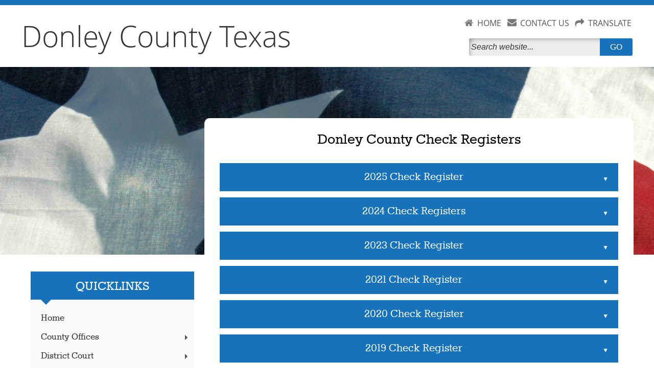

--- FILE ---
content_type: text/html; charset=utf-8
request_url: https://www.co.donley.tx.us/page/donley.Check.Register
body_size: 48543
content:


<!DOCTYPE html>
<html lang="en">

    <head>
        <link rel="shortcut icon" href="/runtime/images/favicon.ico" />
        <meta http-equiv="Content-Type" content="text/html; charset=utf-8" />
        <meta name="viewport" content="width=device-width, initial-scale=1" />
        <link rel="stylesheet" href="/runtime/styles/main.css" type="text/css" media="screen" />
        
    
    <link rel="stylesheet" href="/runtime/styles/normalize.min.css" />
    <link rel="stylesheet" href="/runtime/styles/layout.css" type="text/css" media="screen" />
    <link rel="stylesheet" href="/runtime/styles/ionicons.min.css" />
    <link type="text/css" rel="stylesheet" href="/runtime/styles/sm-core-css.css?v=8.0.0.0" media="screen" />
<link type="text/css" rel="stylesheet" href="/runtime/styles/sm-panel-bar.css?v=8.0.0.0" media="screen" />
<link type="text/css" rel="stylesheet" href="/runtime/styles/sm-clean.css?v=8.0.0.0" media="screen" />
<link type="text/css" rel="stylesheet" href="/runtime/styles/eztoggle.css?v=5.14.3.20b" media="screen" />

    <link rel="stylesheet" href="/runtime/styles/custom.css" />
    <link rel="stylesheet" href="/common/styles/ezlightbox.css?v5" />
    <link rel="stylesheet" href="/runtime/styles/themes/blue.css" type="text/css" media="screen">
<title>Donley County, Texas</title>
<meta name="county" content="Donley County">
<meta name="state" content="Texas">
<meta name="url" content="co.donley.tx.us/">
<meta name="prefix" content="donley.">
<meta name="classname" content="Donley_County">
<meta name="map" content="https://www.google.com/maps/embed?pb=!1m18!1m12!1m3!1d209257.43527691832!2d-100.95494812679722!3d34.96544457685216!2m3!1f0!2f0!3f0!3m2!1i1024!2i768!4f13.1!3m3!1m2!1s0x87008c3ef3de7601%3A0xc436bd54155ec823!2sDonley+County%2C+TX!5e0!3m2!1sen!2sus!4v1531243310555">


    </head>

    <body>
        <a id="skip-navigation" href="#leftcontent" tab-index="0" alt="Press enter to skip the Navigation" title="Press enter to skip to the Navigation">Skip Navigation</a>
        <form method="post" action="./donley.Check.Register" id="nseForm">
<div class="aspNetHidden">
<input type="hidden" name="ContentPlaceHolder1_RadScriptManager1_TSM" id="ContentPlaceHolder1_RadScriptManager1_TSM" value="" />
<input type="hidden" name="__EVENTTARGET" id="__EVENTTARGET" value="" />
<input type="hidden" name="__EVENTARGUMENT" id="__EVENTARGUMENT" value="" />
<input type="hidden" name="__VIEWSTATE" id="__VIEWSTATE" value="/[base64]" />
</div>

<script type="text/javascript">
//<![CDATA[
var theForm = document.forms['nseForm'];
if (!theForm) {
    theForm = document.nseForm;
}
function __doPostBack(eventTarget, eventArgument) {
    if (!theForm.onsubmit || (theForm.onsubmit() != false)) {
        theForm.__EVENTTARGET.value = eventTarget;
        theForm.__EVENTARGUMENT.value = eventArgument;
        theForm.submit();
    }
}
//]]>
</script>


<script src="/WebResource.axd?d=w463lFtHG_aiFdx9La0WHffoCztkixrBzpi77npqOy2woauwEkQpp572sauGY_OzPO5HQvx2WMZVX5fRxlpL1MEYMsbluRzG10zl6j5iXeU1&amp;t=638942030819057530" type="text/javascript"></script>


<script src="/Telerik.Web.UI.WebResource.axd?_TSM_HiddenField_=ContentPlaceHolder1_RadScriptManager1_TSM&amp;compress=1&amp;_TSM_CombinedScripts_=%3b%3bSystem.Web.Extensions%2c+Version%3d4.0.0.0%2c+Culture%3dneutral%2c+PublicKeyToken%3d31bf3856ad364e35%3aen-US%3a64455737-15dd-482f-b336-7074c5c53f91%3aea597d4b%3ab25378d2%3bTelerik.Web.UI%3aen-US%3aced1f735-5c2a-4218-bd68-1813924fe936%3a16e4e7cd%3af7645509%3a22a6274a" type="text/javascript"></script>
<script type="text/javascript">
//<![CDATA[
if (typeof(Sys) === 'undefined') throw new Error('ASP.NET Ajax client-side framework failed to load.');
//]]>
</script>

<script src="/runtime/scripts/modernizr-2.8.3.min.js" type="text/javascript"></script>
<script src="../Service.asmx/jsdebug" type="text/javascript"></script>
<div class="aspNetHidden">

	<input type="hidden" name="__VIEWSTATEGENERATOR" id="__VIEWSTATEGENERATOR" value="CA0B0334" />
</div>
            <div id="headerwrapper" class="outercontainer floatleft clearfix">
                <header id="header" class="innercontainer mobile-center clearfix">
                    
<input type="hidden" id="hdnModifiedDate" value="07/24/2025" />
<script type="text/javascript">
//<![CDATA[
Sys.WebForms.PageRequestManager._initialize('ctl00$ContentPlaceHolder1$RadScriptManager1', 'nseForm', [], [], [], 90, 'ctl00');
//]]>
</script>

<script>
    $telerik.getViewPortSize = function () {
        var width = 0;
        var height = 0;

        var canvas = document.body;

        if ((!$telerik.quirksMode && !$telerik.isSafari) ||
            (Telerik.Web.Browser.chrome && Telerik.Web.Browser.version >= 61)) {
            canvas = document.documentElement;
        }

        if (window.innerWidth) {
            // Seems there's no completely reliable way to get the viewport size in Gecko, this should be the best one
            // Check https://bugzilla.mozilla.org/show_bug.cgi?id=189112#c7
            width = Math.max(document.documentElement.clientWidth, document.body.clientWidth);
            height = Math.max(document.documentElement.clientHeight, document.body.clientHeight);

            if (width > window.innerWidth)
                width = document.documentElement.clientWidth;
            if (height > window.innerHeight)
                height = document.documentElement.clientHeight;
        }
        else {
            width = canvas.clientWidth;
            height = canvas.clientHeight;
        }

        width += canvas.scrollLeft;
        height += canvas.scrollTop;

        if ($telerik.isMobileSafari) {
            width += window.pageXOffset;
            height += window.pageYOffset;
        }

        return { width: width - 6, height: height - 6 };
    }
</script>
<script src="/common/scripts/ezutilities.js" type="text/javascript" ></script>
<script src="/runtime/scripts/misc.js" type="text/javascript" ></script>
<script src="/runtime/scripts/jquery.smartmenus.js?v=8.0.0.0" type="text/javascript"></script>
<script src="/runtime/scripts/jquery.smartmenus.keyboard.js?v=8.0.0.0" type="text/javascript"></script>
<script src="/runtime/scripts/ezToggle.js?v=5.14.3.20b" type="text/javascript"></script>















    <script type="text/javascript">
        var Page_Validators;        //add this variable to fix the bug

        function nse_onload() {
            

            var $lightActive = $(".rltbActiveImage");
            if ($lightActive.length > 0) {
                $lightActive.attr("alt", "LightBox Active");
            }

            var $buttonMax = $(".rltbActionButton.rltbMaximizeButton");
            if ($buttonMax.length > 0) {
                $buttonMax.attr("title", "Maximize");
                $buttonTxt = $buttonMax.find(".rltbButtonText");
                if ($buttonTxt.length > 0) {
                    $buttonTxt.text("Maximize");
                }
            }

            var $login = $("#login");
            if ($login && $login.length > 0) {
                $("#login").click(function () {
                    document.location.href = "/tools/Page.aspx?id=7991";
                });
            }
        }
        Sys.Application.add_load(nse_onload);
    </script>



<div class="widgettable">
    
            <div id="ContentPlaceHolder1_ContentRepeater1_WidgetBox_0" class="widgetitem vertical-align-layout" style="margin-top:5px;margin-bottom:5px;">

<div class="ezlayout2">
    <div id="ContentPlaceHolder1_ContentRepeater1_ctl00_0_ezCol1_0" class="ezlayout2Col1" style="width:63%;">
        <div class="widgettable">
                
                        <div id="ContentPlaceHolder1_ContentRepeater1_ctl00_0_ContentRepeater1_0_WidgetBox_0" class="widgetitem headerlogo" style="margin-top:5px;margin-bottom:5px;">
<div class="eztext_area">
<h1><a href="/page/donley.Home" style="font-size: 57px;font-family: open_sanslight, sans-serif;">Donley County Texas</a></h1>
</div></div>
                    
        </div>
    </div>

    <div id="ContentPlaceHolder1_ContentRepeater1_ctl00_0_ezCol2_0" class="ezlayout2Col2" style="width:37%;">
        <div class="widgettable">
                
                        <div id="ContentPlaceHolder1_ContentRepeater1_ctl00_0_ContentRepeater2_0_WidgetBox_0" class="widgetitem" style="margin-top:5px;margin-bottom:5px;">
<div class="eztext_area">
<div style="text-align:right;" id="header-icons">
<div><img src="/upload/common/images/ico_home.png" alt="home icon" /><a href="/page/donley.home">HOME</a></div>
<div><img src="/upload/common/images/ico_contact.png" alt="contact icon" /><a target="_blank" title="donley homepage" href="/page/donley.Contact">CONTACT US</a></div>
<div><img src="/upload/common/images/ico_translate.png" alt="translate icon" /><a href="#" id="translateLink">TRANSLATE</a></div>
</div>
</div></div>
                    
                        <div id="ContentPlaceHolder1_ContentRepeater1_ctl00_0_ContentRepeater2_0_WidgetBox_1" class="widgetitem" style="margin-top:5px;margin-bottom:5px;"><div id="searchbox" class="">
    <div type="submit" id="cse-search-box-form-id" class="input-wrapper">
        <input alt=" Search this site" type="text" id="cse-search-input-box-id" size="25" autocomplete="off" aria-label="Search" placeholder="Search website...">
        <button type="submit" value="Search" id="ezSearchbutton"><span>GO</span></button>
    </div>
</div></div>
                    
        </div>
    </div>
</div>

</div>
        
</div>

                </header>
            </div>
            <!--end of headerwrapper-->

            <div id="contentwrapper" role="main" aria-label="main-content" class="outercontainer floatleft secondary">
                <div id="contentwrapperin" class="innercontainer clearfix">
                    <div id="contentleft" class="floatleft clearfix">
                        <div id="contentleftin" class="innercontainer clearfix">
                            <div id="abovequicklinks" class=" outercontainer floatleft clearfix">
                                
<div class="widgettable">
    
            <div id="ContentPlaceHolder3_ContentRepeater3_WidgetBox_0" class="widgetitem" style="margin-top:5px;margin-bottom:5px;">
<div class="eztext_area">

</div></div>
        
</div>

                            </div>
                            <div class="outercontainer floatleft clearfix">
                                <span class="quicklinks_header">Quicklinks</span>
                            </div>
                            <div id="quicklinks" class=" outercontainer floatleft clearfix no-margin no-border">
                                
<div class="widgettable">
    
            <div id="ContentPlaceHolder2_ContentRepeater2_WidgetBox_0" class="widgetitem" style="margin-top:5px;margin-bottom:5px;">
<!-- ezcrawl-ignore-start -->
<div id="main-container-26892" class="vertical-menu-container" role="application"><nav class="main-nav" role="navigation">
<input id="main-menu-state-26892" type="checkbox" class="main-menu-check" />
<label id="main-menu-button-26892" class="main-menu-btn" for="main-menu-state-26892" tabindex="0"><span class="main-menu-btn-icon"></span>Toggle main menu visibility</label>
<div class="nav-brand"><a class="nav-brand-text" href="#">Menu</a></div>
<ul id="main-menu-26892" class="sm sm-vertical sm-clean sm-clean-vertical">
<li><a href="/page/donley.Home">
Home</a>
</li>
<li><a href="#">
County Offices</a>
<ul>
<li><a href="/page/donley.County.Judge">
County Judge</a>
</li>
<li><a href="/page/donley.Commissioners.Court">
Commissioners Court</a>
</li>
<li><a href="/page/donley.County.Attorney">
County Attorney</a>
</li>
<li><a href="/page/donley.County.Clerk">
County Clerk</a>
</li>
<li><a href="/page/donley.County.Treasurer">
County Treasurer</a>
</li>
<li><a href="/page/donley.County.Assessor.Collector">
County Assessor/Collector</a>
</li>
<li><a href="/page/donley.Constable">
Constable</a>
</li>
<li><a href="/page/donley.Sheriff">
Sheriff</a>
</li>
<li><a href="/page/donley.Justice">
Justice of The Peace</a>
</li>
</ul>
</li>
<li><a href="#">
District Court</a>
<ul>
<li><a href="/page/donley.District.Court">
District Court Judge</a>
</li>
<li><a href="/page/donley.District.Clerk">
District Clerk</a>
</li>
<li><a href="/page/donley.District.Attorney">
District Attorney</a>
</li>
</ul>
</li>
<li><a href="#">
Other County Offices</a>
<ul>
<li><a href="/page/donley.Elections">
Elections</a>
</li>
<li><a href="https://donley.agrilife.org/" target="_blank">Extension Office</a>
</li>
<li><a href="/page/donley.Probation">
Adult Probation</a>
</li>
<li><a href="/page/donley.Juvenile">
Juvenile Probation</a>
</li>
<li><a href="/page/donley.Veterans">
Veterans Officer</a>
</li>
</ul>
</li>
<li><a href="#">
Financial Transparency</a>
<ul>
<li><a href="/page/donley.Utility.Reports">
Utility Reports</a>
</li>
<li><a href="/page/donley.Treasurer.Reports">
Treasurer Reports</a>
</li>
<li><a href="/page/donley.Check.Register">
Check Registers</a>
</li>
<li><a href="/page/donley.Proposed.Budgets">
Proposed Budgets</a>
</li>
<li><a href="/page/donley.Budgets">
Budgets</a>
</li>
<li><a href="/page/donley.Tax.Rate">
Tax Rate</a>
</li>
</ul>
</li>
<li><a href="/page/donley.CommissionersCourtMinutes">
Commissioners Court Minutes</a>
</li>
<li><a href="#">
Public Notices & News</a>
<ul>
<li><a href="/page/donley.Public.Notices">
Public Notices and Agendas</a>
</li>
<li><a href="/page/donley.County.News">
County News</a>
</li>
<li><a href="/page/donley.TitleVI">
Title VI</a>
</li>
</ul>
</li>
<li><a href="/page/donley.Jobs.Openings">
County Services/Job Openings</a>
</li>
<li><a href="/page/donley.Open.Records">
Open Records Request</a>
</li>
<li><a href="/page/donley.Contact" target="_blank">Contact Us</a>
</li>
<li><a href="/page/donley.CountyHolidays">
County Holidays</a>
</li>
<li><a href="/page/donley.ForeclosureandSheriffSales">
Foreclosure and Sheriff Sales</a>
</li>
</ul></nav></div>



    <script type="text/javascript">
        $(function () {
            $('#main-menu-26892').smartmenus({
                mainMenuSubOffsetX: -1,
                mainMenuSubOffsetY: 0,
                subMenusSubOffsetX: 6,
                subMenusSubOffsetY: -6 
            });
            var $mainMenuState = $('#main-menu-state-26892');
            if ($mainMenuState.length) {
                var $hanmbg = $('#main-container-26892').find(".main-nav");
                // animate mobile menu
                $mainMenuState.change(function (e) {
                    var $menu = $('#main-menu-26892');
                    if (this.checked) {
                        $menu.hide().slideDown(250, function () { $menu.css('display', ''); });
                        if ($hanmbg.length) {
                            $hanmbg.addClass("main-nav-expanded");
                            $("body").addClass("overflow-hidden");
                        }
                    } else {
                        $menu.show().slideUp(250, function () { $menu.css('display', ''); });
                        if ($hanmbg.length) {
                            $hanmbg.removeClass("main-nav-expanded");
                            $("body").removeClass("overflow-hidden");
                        }
                    }
                });
                // hide mobile menu beforeunload
                $(window).bind('beforeunload unload', function () {
                    if ($mainMenuState[0].checked) {
                        $mainMenuState[0].click();
                    }
                });
                $('#main-menu-button-26892').keyup(function (e) {
                    if (e.keyCode == 13 || e.keyCode == 49) {
                        $mainMenuState[0].click();
                    }
                });
                $('#main-container-26892').keyup(function (e) {
                    if (e.keyCode == 27) {
                        if ($mainMenuState[0].checked) {
                            $mainMenuState[0].click();
                        }
                    }
                });
                var maa = $("#main-menu-26892 a");
                if (maa.length > 1) {
                    $(maa[maa.length - 1]).focusout(function () {
                        if ($mainMenuState[0].checked) {
                            $mainMenuState[0].click();
                        }
                    });
                }
                var mtt = $("#main-menu-26892 > li > a");
                if (mtt.length > 1) {
                    $(mtt[mtt.length - 1]).focusout(function () {
                        if ($(mtt[mtt.length - 1]).attr("aria-expanded") == "false") {
                            if ($mainMenuState[0].checked) {
                                $mainMenuState[0].click();
                            }
                        }
                    });
                }
            }
        });
    </script>
    <script>
        // This script adds tabindex="-1" to elements with the classes "main-menu-check", "main-menu-btn", and "panel-bar-check"
        document.addEventListener("DOMContentLoaded", function() {
            var selectors = ['.main-menu-check', '.main-menu-btn', '.panel-bar-check'];
            selectors.forEach(function(selector) {
                var elements = document.querySelectorAll(selector);
                elements.forEach(function(element) {
                    element.setAttribute('tabindex', '-1');
                });
            });
        });
    </script>

<!-- ezcrawl-ignore-end -->
</div>
        
</div>

                            </div>
                            <div id="leftcontent" class=" outercontainer floatleft clearfix ">
                                
<div class="widgettable">
    
            <div id="ContentPlaceHolder5_ContentRepeater5_WidgetBox_0" class="widgetitem" style="margin-top:0px;margin-bottom:0px;">
<div class="eztext_area">

</div></div>
        
</div>

                            </div>
                            <div id="lowerleftcontent" class=" outercontainer floatleft clearfix ">
                                
<div class="widgettable">
    
            <div id="ContentPlaceHolder9_ContentRepeater9_WidgetBox_0" class="widgetitem" style="margin-top:5px;margin-bottom:5px;"><div id="ContentPlaceHolder9_ContentRepeater9_ctl00_0_divImage_0" class="imagesizeit">
<a href="http://texascountiesdeliver.org/" id="ContentPlaceHolder9_ContentRepeater9_ctl00_0_aImage_0" target="_blank"><img src="/upload/shared/widgets/image/000035/Texas Counties Deliver Refresh 2023.png" id="ContentPlaceHolder9_ContentRepeater9_ctl00_0_imgImage_0" alt="Texas Counties Deliver – learn how county government serves you" class="Noimagesizeit" /></a>
</div>
</div>
        
</div>

                            </div>
                        </div>
                    </div>
                    <div id="contentright" class="floatright clearfix">
                        <div id="contentrightin" class="innercontainer clearfix">
                            
<div class="widgettable">
    
            <div id="ContentPlaceHolder4_ContentRepeater4_WidgetBox_0" class="widgetitem" style="margin-top:5px;margin-bottom:5px;">
<div class="eztext_area">
<p style="text-align: center;"><span class="FontStyle2">Donley County Check Registers</span></p>
</div></div>
        
            <div id="ContentPlaceHolder4_ContentRepeater4_WidgetBox_1" class="widgetitem" style="margin-top:5px;margin-bottom:5px;">

<div class="eztoggleWrapper">
<ul class="accordion css-accordion">
<li class="accordion-item">
<button id="ContentPlaceHolder4_ContentRepeater4_ctl00_1_chkToggle_1" class="accordion-item-input accordion-item-hd" type="button" name="accordion" aria-expanded="false">
  <span id="ContentPlaceHolder4_ContentRepeater4_ctl00_1_lblTitle_1"><h3><span class="accordion-title">2025 Check Register</span></h3></span>
  <span class="accordion-item-hd-cta" aria-hidden="true">&#9650;</span>
</button>
<div class="accordion-item-bd">
    <div class="widgettable">
        
                  <div id="ContentPlaceHolder4_ContentRepeater4_ctl00_1_ContentRepeater1_1_WidgetBox_0" class="widgetitem" style="margin-top:5px;margin-bottom:5px;">
<div class="eztext_area">
<p>January&nbsp;<a href="/upload/page/7991/checks2025/jan 2025.pdf">/upload/page/7991/checks2025/jan 2025.pdf</a></p>
<p>February&nbsp;<a href="/upload/page/7991/checks2025/feb 2025.pdf">/upload/page/7991/checks2025/feb 2025.pdf</a></p>
<p>March&nbsp;<a href="/upload/page/7991/checks2025/mar 2025.pdf">/upload/page/7991/checks2025/mar 2025.pdf</a></p>
<p>April&nbsp;<a href="/upload/page/7991/checks2025/april 25.pdf">/upload/page/7991/checks2025/april 25.pdf</a></p>
<p>May&nbsp;<a href="/upload/page/7991/checks2025/may 25.pdf">/upload/page/7991/checks2025/may 25.pdf</a></p>
<p>June&nbsp;<a href="/upload/page/7991/checks2025/june 2025.pdf">/upload/page/7991/checks2025/june 2025.pdf</a></p>
</div></div>
            
    </div>
</div>
</li>
</ul>
<script type="text/javascript">
    
</script>
</div>
</div>
        
            <div id="ContentPlaceHolder4_ContentRepeater4_WidgetBox_2" class="widgetitem" style="margin-top:5px;margin-bottom:5px;">

<div class="eztoggleWrapper">
<ul class="accordion css-accordion">
<li class="accordion-item">
<button id="ContentPlaceHolder4_ContentRepeater4_ctl00_2_chkToggle_2" class="accordion-item-input accordion-item-hd" type="button" name="accordion" aria-expanded="false">
  <span id="ContentPlaceHolder4_ContentRepeater4_ctl00_2_lblTitle_2">2024 Check Registers </span>
  <span class="accordion-item-hd-cta" aria-hidden="true">&#9650;</span>
</button>
<div class="accordion-item-bd">
    <div class="widgettable">
        
                  <div id="ContentPlaceHolder4_ContentRepeater4_ctl00_2_ContentRepeater1_2_WidgetBox_0" class="widgetitem" style="margin-top:5px;margin-bottom:5px;">
<div class="eztext_area">
<p>January 2024<a href="https://newtools.cira.state.tx.us/upload/page/7991/image1414.pdf">/upload/page/7991/image1414.pdf</a></p>
<p>February 2024<a href="https://newtools.cira.state.tx.us/upload/page/7991/image1441.pdf" title="Ck Register Feb 2024">/upload/page/7991/image1441.pdf</a></p>
<p>March 2024<a href="https://newtools.cira.state.tx.us/upload/page/7991/image1452.pdf" title="March Ck Register">/upload/page/7991/image1452.pdf</a></p>
<p>April 2024<a href="https://newtools.cira.state.tx.us/upload/page/7991/20240607105343701.pdf">20240607105343701.pdf</a></p>
<p>May 2024&nbsp;<a href="https://newtools.cira.state.tx.us/upload/page/7991/20240613134331126.pdf">20240613134331126.pdf</a>&nbsp;</p>
<p>June 2024&nbsp;<a href="https://newtools.cira.state.tx.us/upload/page/7991/Donley%20County%20Check%20Register%200001.pdf">Donley County Check Register 0001.pdf</a></p>
<p>July 2024&nbsp;<a href="https://newtools.cira.state.tx.us/upload/page/7991/Check%20Register%20July%20240001.pdf">Check Register July 240001.pdf</a></p>
<p>August 2024&nbsp;<a href="https://newtools.cira.state.tx.us/upload/page/7991/Check%20Register%20August%20240001.pdf">Check Register August 240001.pdf</a></p>
<p>September&nbsp;<a href="/upload/page/7991/checks2025/sep 24.pdf">/upload/page/7991/checks2025/sep 24.pdf</a></p>
<p>October&nbsp;<a href="/upload/page/7991/checks2025/oct 2024.pdf">/upload/page/7991/checks2025/oct 2024.pdf</a></p>
<p>November&nbsp;<a href="/upload/page/7991/checks2025/nov 24.pdf">/upload/page/7991/checks2025/nov 24.pdf</a></p>
<p>December&nbsp;<a href="/upload/page/7991/checks2025/dec 24.pdf">/upload/page/7991/checks2025/dec 24.pdf</a>&nbsp;</p>
</div></div>
            
    </div>
</div>
</li>
</ul>
<script type="text/javascript">
    
</script>
</div>
</div>
        
            <div id="ContentPlaceHolder4_ContentRepeater4_WidgetBox_3" class="widgetitem" style="margin-top:5px;margin-bottom:5px;">

<div class="eztoggleWrapper">
<ul class="accordion css-accordion">
<li class="accordion-item">
<button id="ContentPlaceHolder4_ContentRepeater4_ctl00_3_chkToggle_3" class="accordion-item-input accordion-item-hd" type="button" name="accordion" aria-expanded="false">
  <span id="ContentPlaceHolder4_ContentRepeater4_ctl00_3_lblTitle_3"><h3><span class="accordion-title">2023 Check Register </span></h3></span>
  <span class="accordion-item-hd-cta" aria-hidden="true">&#9650;</span>
</button>
<div class="accordion-item-bd">
    <div class="widgettable">
        
                  <div id="ContentPlaceHolder4_ContentRepeater4_ctl00_3_ContentRepeater1_3_WidgetBox_0" class="widgetitem" style="margin-top:5px;margin-bottom:5px;">
<div class="eztext_area">
<p>January 2023<a href="https://newtools.cira.state.tx.us/upload/page/7991/image1263.pdf" title="January Ck Reg.">/upload/page/7991/image1263.pdf</a></p>
<p>February 2023<a href="https://newtools.cira.state.tx.us/upload/page/7991/image1275.pdf" title="Ck Reg Feb. 2023">/upload/page/7991/image1275.pdf</a></p>
<p>March 2023<a href="https://newtools.cira.state.tx.us/upload/page/7991/image1298.pdf" title="March Check Register">/upload/page/7991/image1298.pdf</a>&nbsp;</p>
<p>April 2023<a href="https://newtools.cira.state.tx.us/upload/page/7991/image1308.pdf" title="Ck Reg April 2023">/upload/page/7991/image1308.pdf</a></p>
<p>May 2023<a href="https://newtools.cira.state.tx.us/upload/page/7991/image1317.pdf" title="Ck Reg May 2023">/upload/page/7991/image1317.pdf</a></p>
<p>June 2023<a href="https://newtools.cira.state.tx.us/upload/page/7991/image1324.pdf" title="Check Register June 2023">/upload/page/7991/image1324.pdf</a></p>
<p>July 2023<a href="https://newtools.cira.state.tx.us/upload/page/7991/image1337.pdf" title="July  Check Register">/upload/page/7991/image1337.pdf</a></p>
<p>August 2023<a href="https://newtools.cira.state.tx.us/upload/page/7991/image1358.pdf" title="August heck Reg">/upload/page/7991/image1358.pdf</a></p>
<p>September 2023<a href="https://newtools.cira.state.tx.us/upload/page/7991/image1365.pdf" title="Sept. Ck Reg">/upload/page/7991/image1365.pdf</a></p>
<p>October 2023<a href="https://newtools.cira.state.tx.us/upload/page/7991/image1379.pdf" title="October Ck Register">/upload/page/7991/image1379.pdf</a></p>
<p>November 2023<a href="https://newtools.cira.state.tx.us/upload/page/7991/image1392.pdf" title="November Ck register">/upload/page/7991/image1392.pdf</a></p>
<p>December 2023<a href="https://newtools.cira.state.tx.us/upload/page/7991/image1405.pdf" title="Ck Register 12/2023">/upload/page/7991/image1405.pdf</a></p>
</div></div>
            
                  <div id="ContentPlaceHolder4_ContentRepeater4_ctl00_3_ContentRepeater1_3_WidgetBox_1" class="widgetitem" style="margin-top:5px;margin-bottom:5px;">

<div class="eztoggleWrapper">
<ul class="accordion css-accordion">
<li class="accordion-item">
<button id="ContentPlaceHolder4_ContentRepeater4_ctl00_3_ContentRepeater1_3_ctl00_1_chkToggle_1" class="accordion-item-input accordion-item-hd" type="button" name="accordion" aria-expanded="false">
  <span id="ContentPlaceHolder4_ContentRepeater4_ctl00_3_ContentRepeater1_3_ctl00_1_lblTitle_1"><h3><span class="accordion-title">2022 Check Register</span></h3></span>
  <span class="accordion-item-hd-cta" aria-hidden="true">&#9650;</span>
</button>
<div class="accordion-item-bd">
    <div class="widgettable">
        
                  <div id="ContentPlaceHolder4_ContentRepeater4_ctl00_3_ContentRepeater1_3_ctl00_1_ContentRepeater1_1_WidgetBox_0" class="widgetitem" style="margin-top:5px;margin-bottom:5px;">
<div class="eztext_area">
<p>January 2022<a href="https://newtools.cira.state.tx.us/upload/page/7991/image1136.pdf" title="Check reg 1/2022">/upload/page/7991/image1136.pdf</a></p>
<p>February 2022&nbsp;<a href="https://newtools.cira.state.tx.us/upload/page/7991/image1140.pdf" title="Ck Reg  2/2022">/upload/page/7991/image1140.pdf</a></p>
<p>March 2022<a href="https://newtools.cira.state.tx.us/upload/page/7991/image1146.pdf" title="March Ck Register">/upload/page/7991/image1146.pdf</a></p>
<p>April 2022<a href="https://newtools.cira.state.tx.us/upload/page/7991/image1158.pdf" title="Ck register April 2022">/upload/page/7991/image1158.pdf</a></p>
<p>May 2022<a href="https://newtools.cira.state.tx.us/upload/page/7991/image1176.pdf" title="May ck reg.">/upload/page/7991/image1176.pdf</a></p>
<p>June 2022<a href="https://newtools.cira.state.tx.us/upload/page/7991/image1184.pdf" title="Check register June">/upload/page/7991/image1184.pdf</a>&nbsp;</p>
<p>July 2022<a href="https://newtools.cira.state.tx.us/upload/page/7991/image1195.pdf" title="July Check register">/upload/page/7991/image1195.pdf</a></p>
<p>August 2022<a href="https://newtools.cira.state.tx.us/upload/page/7991/image1207.pdf" title="Check Reg. August 22">/upload/page/7991/image1207.pdf</a></p>
<p>September 2022<a href="https://newtools.cira.state.tx.us/upload/page/7991/image1219.pdf" title="Sept.22 Ck Register">/upload/page/7991/image1219.pdf</a></p>
<p>October 2022<a href="https://newtools.cira.state.tx.us/upload/page/7991/image1245.pdf" title="Oct. 2022 Check Register">/upload/page/7991/image1245.pdf</a></p>
<p>November 2022<a href="https://newtools.cira.state.tx.us/upload/page/7991/image1246.pdf" title="Ck Reg  Nov. 2022">/upload/page/7991/image1246.pdf</a></p>
<p>December 2022<a href="https://newtools.cira.state.tx.us/upload/page/7991/image1254.pdf" title="Check Reg. December 2022">/upload/page/7991/image1254.pdf</a></p>
</div></div>
            
    </div>
</div>
</li>
</ul>
<script type="text/javascript">
    
</script>
</div>
</div>
            
    </div>
</div>
</li>
</ul>
<script type="text/javascript">
    
</script>
</div>
</div>
        
            <div id="ContentPlaceHolder4_ContentRepeater4_WidgetBox_4" class="widgetitem" style="margin-top:5px;margin-bottom:5px;">

<div class="eztoggleWrapper">
<ul class="accordion css-accordion">
<li class="accordion-item">
<button id="ContentPlaceHolder4_ContentRepeater4_ctl00_4_chkToggle_4" class="accordion-item-input accordion-item-hd" type="button" name="accordion" aria-expanded="false">
  <span id="ContentPlaceHolder4_ContentRepeater4_ctl00_4_lblTitle_4"><h3><span class="accordion-title">2021 Check Register</span></h3></span>
  <span class="accordion-item-hd-cta" aria-hidden="true">&#9650;</span>
</button>
<div class="accordion-item-bd">
    <div class="widgettable">
        
                  <div id="ContentPlaceHolder4_ContentRepeater4_ctl00_4_ContentRepeater1_4_WidgetBox_0" class="widgetitem" style="margin-top:5px;margin-bottom:5px;">
<div class="eztext_area">
<p>January 2021<a href="https://newtools.cira.state.tx.us/upload/page/7991/image1030.pdf" title="check reg january">/upload/page/7991/image1030.pdf</a></p>
<p>February 2021<a href="https://newtools.cira.state.tx.us/upload/page/7991/image1038.pdf" title="Check Register  February 2021">/upload/page/7991/image1038.pdf</a></p>
<p>March 2021<a href="https://newtools.cira.state.tx.us/upload/page/7991/image1050.pdf" title="check reg March 21">/upload/page/7991/image1050.pdf</a></p>
<p>April 2021<a href="https://newtools.cira.state.tx.us/upload/page/7991/image1056.pdf" title="Check reg April 2021">/upload/page/7991/image1056.pdf</a>&nbsp;</p>
<p>May 2021<a href="https://newtools.cira.state.tx.us/upload/page/7991/image1063.pdf" title="check register May 2021">/upload/page/7991/image1063.pdf</a></p>
<p>June 2021<a href="https://newtools.cira.state.tx.us/upload/page/7991/image1070.pdf" title="Check Register June 2021">/upload/page/7991/image1070.pdf</a></p>
<p>July 2021<a href="https://newtools.cira.state.tx.us/upload/page/7991/image1076.pdf" title="Check reg. July 2021">/upload/page/7991/image1076.pdf</a></p>
<p>August 2021<a href="https://newtools.cira.state.tx.us/upload/page/7991/image1082.pdf" title="August  2021 ck register">/upload/page/7991/image1082.pdf</a></p>
<p>September 2021<a href="https://newtools.cira.state.tx.us/upload/page/7991/image1087.pdf" title="Check Register Sept 2021">/upload/page/7991/image1087.pdf</a></p>
<p>October 2021<a href="https://newtools.cira.state.tx.us/upload/page/7991/image1113.pdf" title="check reg October 2021">/upload/page/7991/image1113.pdf</a></p>
<p>November 2021<a href="https://newtools.cira.state.tx.us/upload/page/7991/image1126.pdf" title="Check Register November 2021">/upload/page/7991/image1126.pdf</a></p>
<p>December 2021<a href="https://newtools.cira.state.tx.us/upload/page/7991/image1132.pdf" title="Dec ck register">/upload/page/7991/image1132.pdf</a></p>
</div></div>
            
    </div>
</div>
</li>
</ul>
<script type="text/javascript">
    
</script>
</div>
</div>
        
            <div id="ContentPlaceHolder4_ContentRepeater4_WidgetBox_5" class="widgetitem" style="margin-top:5px;margin-bottom:5px;">

<div class="eztoggleWrapper">
<ul class="accordion css-accordion">
<li class="accordion-item">
<button id="ContentPlaceHolder4_ContentRepeater4_ctl00_5_chkToggle_5" class="accordion-item-input accordion-item-hd" type="button" name="accordion" aria-expanded="false">
  <span id="ContentPlaceHolder4_ContentRepeater4_ctl00_5_lblTitle_5"><h3><span class="accordion-title">2020 Check Register </span></h3></span>
  <span class="accordion-item-hd-cta" aria-hidden="true">&#9650;</span>
</button>
<div class="accordion-item-bd">
    <div class="widgettable">
        
                  <div id="ContentPlaceHolder4_ContentRepeater4_ctl00_5_ContentRepeater1_5_WidgetBox_0" class="widgetitem" style="margin-top:5px;margin-bottom:5px;">
<div class="eztext_area">
<p><a href="https://newtools.cira.state.tx.us/upload/page/7991/image0535.pdf" title="Check Register">Januar</a>y</p>
<p><a href="https://newtools.cira.state.tx.us/upload/page/7991/image0595.pdf" title="Check Register February">February</a></p>
<p><a href="https://newtools.cira.state.tx.us/upload/page/7991/image0640.pdf" title="Check Register">MARCH</a></p>
<p><a href="https://newtools.cira.state.tx.us/upload/page/7991/image0678.pdf" title="Check Register">April</a></p>
<p><a href="https://newtools.cira.state.tx.us/upload/page/7991/image0709.pdf" title="Check Register May">May</a></p>
<p><a href="https://newtools.cira.state.tx.us/upload/page/7991/image0739.pdf" title="Check Register June">June</a></p>
<p><a href="https://newtools.cira.state.tx.us/upload/page/7991/image0880.pdf" title="Check Register July">July</a></p>
<p>August<a href="https://newtools.cira.state.tx.us/upload/page/7991/image0906.pdf" title="Aug ck reg">/upload/page/7991/image0906.pdf</a>&nbsp;</p>
<p>September&nbsp;<a href="https://newtools.cira.state.tx.us/upload/page/7991/image0962.pdf" title="September check register">/upload/page/7991/image0962.pdf</a></p>
<p><a href="https://newtools.cira.state.tx.us/upload/page/7991/image1003.pdf" title="Check register October">October</a></p>
<p>November<a href="https://newtools.cira.state.tx.us/upload/page/7991/image1026.pdf" title="Nov ck register">/upload/page/7991/image1026.pdf</a></p>
<p>December 2020<a href="https://newtools.cira.state.tx.us/upload/page/7991/image1027.pdf" title="December 2020">/upload/page/7991/image1027.pdf</a></p>
</div></div>
            
    </div>
</div>
</li>
</ul>
<script type="text/javascript">
    
</script>
</div>
</div>
        
            <div id="ContentPlaceHolder4_ContentRepeater4_WidgetBox_6" class="widgetitem" style="margin-top:5px;margin-bottom:5px;">

<div class="eztoggleWrapper">
<ul class="accordion css-accordion">
<li class="accordion-item">
<button id="ContentPlaceHolder4_ContentRepeater4_ctl00_6_chkToggle_6" class="accordion-item-input accordion-item-hd" type="button" name="accordion" aria-expanded="false">
  <span id="ContentPlaceHolder4_ContentRepeater4_ctl00_6_lblTitle_6"><h3><span class="accordion-title">2019 Check Register </span></h3></span>
  <span class="accordion-item-hd-cta" aria-hidden="true">&#9650;</span>
</button>
<div class="accordion-item-bd">
    <div class="widgettable">
        
                  <div id="ContentPlaceHolder4_ContentRepeater4_ctl00_6_ContentRepeater1_6_WidgetBox_0" class="widgetitem" style="margin-top:5px;margin-bottom:5px;">
<div class="eztext_area">
<p><strong><a href="https://newtools.cira.state.tx.us/upload/page/7991/docs/Registers/image0204.pdf" title="Check Register">January</a><br />
<a href="https://newtools.cira.state.tx.us/upload/page/7991/image0234.pdf" title="Check Register">FEBRUARY</a><br />
<a href="https://newtools.cira.state.tx.us/upload/page/7991/image0239.pdf" title="Check Register">MARCH</a>&nbsp;<br />
<a href="https://newtools.cira.state.tx.us/upload/page/7991/image0258.pdf" title="Check Register">April</a><br />
<a href="https://newtools.cira.state.tx.us/upload/page/7991/image0285.pdf" title="Check Register">May</a><br />
<a href="https://newtools.cira.state.tx.us/upload/page/7991/image0310.pdf" title="Check Register">JUNE</a><br />
<a href="https://newtools.cira.state.tx.us/upload/page/7991/image0367.pdf" title="Check Register">JULY</a><br />
<a href="https://newtools.cira.state.tx.us/upload/page/7991/image0388.pdf" title="Check Register">August</a><br />
<a href="https://newtools.cira.state.tx.us/upload/page/7991/image0399.pdf" title="Check Register">September</a></strong></p>
<p><strong><a href="https://newtools.cira.state.tx.us/upload/page/7991/image0436.pdf" title="Check Register">OCTOBER</a></strong></p>
<p><strong><a href="https://newtools.cira.state.tx.us/upload/page/7991/image0459.pdf" title="Check Register">November</a></strong></p>
<p><strong><a href="https://newtools.cira.state.tx.us/upload/page/7991/image0488.pdf" id="check register" title="Check Register">December</a></strong></p>
</div></div>
            
    </div>
</div>
</li>
</ul>
<script type="text/javascript">
    
</script>
</div>
</div>
        
</div>

                        </div>
                    </div>
                </div>
            </div>

            <div id="footerwrapper" class="outercontainer floatleft">
                <footer id="footer" class="innercontainer">
                    
<div class="widgettable">
    
            <div id="ContentPlaceHolder7_ContentRepeater7_WidgetBox_0" class="widgetitem" style="margin-top:5px;margin-bottom:5px;">

<div class="ezlayout3">
    <div id="ContentPlaceHolder7_ContentRepeater7_ctl00_0_ezCol1_0" class="ezlayout3Col1" style="width:20%;">
            <div class="widgettable">
                
                        <div id="ContentPlaceHolder7_ContentRepeater7_ctl00_0_ContentRepeater1_0_WidgetBox_0" class="widgetitem" style="margin-top:25px;margin-bottom:5px;">
<div class="eztext_area">
<span class="FontStyle5">How to find us.<br />
</span>
<p>Donley County Courthouse<br />
300 Sully St<br />
Clarendon, TX 79226</p>
</div></div>
                    
            </div>
    </div>
    <div id="ContentPlaceHolder7_ContentRepeater7_ctl00_0_ezCol2_0" class="ezlayout3Col2" style="width:21%;">
            <div class="widgettable">
                
                        <div id="ContentPlaceHolder7_ContentRepeater7_ctl00_0_ContentRepeater2_0_WidgetBox_0" class="widgetitem border-left" style="margin-top:25px;margin-bottom:5px;">
<div class="eztext_area">
<p>&nbsp;</p>
</div></div>
                    
                        <div id="ContentPlaceHolder7_ContentRepeater7_ctl00_0_ContentRepeater2_0_WidgetBox_1" class="widgetitem" style="margin-top:5px;margin-bottom:5px;">
<div class="eztext_area">
<h2><a href="/page/donley.Accessibility" class="cirawebacc">Accessibility</a></h2>
</div></div>
                    
            </div>
    </div>
    <div id="ContentPlaceHolder7_ContentRepeater7_ctl00_0_ezCol3_0" class="ezlayout3Col3" style="width:59%;">
            <div class="widgettable">
                
                        <div id="ContentPlaceHolder7_ContentRepeater7_ctl00_0_ContentRepeater3_0_WidgetBox_0" class="widgetitem" style="margin-top:5px;margin-bottom:5px;"><div id="footer-maps">Google Map Loading...</div></div>
                    
            </div>
    </div>
</div>
</div>
        
</div>

                </footer>
            </div>
            <div id="cirawrapper" class="outercontainer floatleft clearfix">
                <div id="cirawrapperin" class="innercontainer clearfix">
                    <div id="cirawrapperpadding" class="innercontainer clearfix">
                        <div id="ciralogo" class="">
                            <img src="/upload/common/images/cira_logo.png" alt="Provided by the Texas Association of Counties">
                        </div>
                        <div id="ciracontent" class="">
                            
<div class="widgettable">
    
            <div id="ContentPlaceHolder6_ContentRepeater6_WidgetBox_0" class="widgetitem" style="margin-top:5px;margin-bottom:5px;">
<div class="eztext_area">
<div class="eztext_area">
<a target="_blank" href="https://www.county.org/TAC-CIRA">Provided by the Texas Association of Counties</a>&nbsp; &nbsp; &nbsp;<a href="https://www.county.org/resources/resource-library/news-and-information/the-role-of-texas-counties" target="_blank">Duties &amp; Responsibilities of County Officials</a></div>
</div></div>
        
</div>

                        </div>
                    </div>
                </div>
            </div>
            <div id="eztagwrapper" class="outercontainer floatleft">
                <div id="eztag" class="innercontainer clearfix">
                    <div id="eztagin" class="innercontainer clearfix floatleft">
                        
<div class="widgettable">
    
            <div id="ContentPlaceHolder8_ContentRepeater8_WidgetBox_0" class="widgetitem" style="margin-top:5px;margin-bottom:5px;">
<div class="eztext_area">
<p>Copyright &copy; <span id="copyright__year">{{YEAR}}</span> <span id="copyright__county">{{COUNTY}}</span> <span id="copyright__state">{{STATE}}</span></p>
</div></div>
        
</div>

                    </div>
                    <div id="poweredby" class="innercontainer clearfix floatleft">
                        <p>
                            <span class="eztask">powered by</span>
                            <a class="eztask" title="ezTask: Exceptional websites that are affordable and easy to
            update!" href="http://www.eztask.com/" target="_blank"><strong>ezTask</strong>Titanium </a><a class="eztask"><sup>TM</sup></a>
                        </p>
                    </div>
                </div>
            </div>

        

<script type="text/javascript">
//<![CDATA[
window.__TsmHiddenField = $get('ContentPlaceHolder1_RadScriptManager1_TSM');//]]>
</script>
</form>
        <script type="text/javascript" src="/runtime/scripts/custom.js?t=6"></script>
        <script type="text/javascript" src="/runtime/scripts/jquery.marquee.js"></script>
        <script type="text/javascript" src="/runtime/scripts/ezalert.js"></script>
        </script>
    </body>

    </html>


--- FILE ---
content_type: text/html; charset=utf-8
request_url: https://www.co.donley.tx.us/page/donley.alert
body_size: 8055
content:


<!DOCTYPE html>
<html lang="en">

    <head>
        <link rel="shortcut icon" href="/runtime/images/favicon.ico" />
        <meta http-equiv="Content-Type" content="text/html; charset=utf-8" />
        <meta name="viewport" content="width=device-width, initial-scale=1" />
        
    
    <link rel="stylesheet" href="/runtime/styles/normalize.min.css" />
    <link rel="stylesheet" href="/runtime/styles/layout.css" type="text/css" media="screen" />
    <link rel="stylesheet" href="/runtime/styles/ionicons.min.css" />
    
    <link rel="stylesheet" href="/runtime/styles/custom.css" />
    <link rel="stylesheet" href="/common/styles/ezlightbox.css?v5" />
    


    </head>

    <body class="ezalert" style="background-color: transparent;">
        <form method="post" action="./donley.alert" id="nseForm">
<div class="aspNetHidden">
<input type="hidden" name="ContentPlaceHolder1_RadScriptManager1_TSM" id="ContentPlaceHolder1_RadScriptManager1_TSM" value="" />
<input type="hidden" name="__EVENTTARGET" id="__EVENTTARGET" value="" />
<input type="hidden" name="__EVENTARGUMENT" id="__EVENTARGUMENT" value="" />
<input type="hidden" name="__VIEWSTATE" id="__VIEWSTATE" value="/[base64]" />
</div>

<script type="text/javascript">
//<![CDATA[
var theForm = document.forms['nseForm'];
if (!theForm) {
    theForm = document.nseForm;
}
function __doPostBack(eventTarget, eventArgument) {
    if (!theForm.onsubmit || (theForm.onsubmit() != false)) {
        theForm.__EVENTTARGET.value = eventTarget;
        theForm.__EVENTARGUMENT.value = eventArgument;
        theForm.submit();
    }
}
//]]>
</script>


<script src="/WebResource.axd?d=w463lFtHG_aiFdx9La0WHffoCztkixrBzpi77npqOy2woauwEkQpp572sauGY_OzPO5HQvx2WMZVX5fRxlpL1MEYMsbluRzG10zl6j5iXeU1&amp;t=638942030819057530" type="text/javascript"></script>


<script src="/Telerik.Web.UI.WebResource.axd?_TSM_HiddenField_=ContentPlaceHolder1_RadScriptManager1_TSM&amp;compress=1&amp;_TSM_CombinedScripts_=%3b%3bSystem.Web.Extensions%2c+Version%3d4.0.0.0%2c+Culture%3dneutral%2c+PublicKeyToken%3d31bf3856ad364e35%3aen-US%3a64455737-15dd-482f-b336-7074c5c53f91%3aea597d4b%3ab25378d2%3bTelerik.Web.UI%3aen-US%3aced1f735-5c2a-4218-bd68-1813924fe936%3a16e4e7cd%3af7645509%3a22a6274a" type="text/javascript"></script>
<script type="text/javascript">
//<![CDATA[
if (typeof(Sys) === 'undefined') throw new Error('ASP.NET Ajax client-side framework failed to load.');
//]]>
</script>

<script src="/runtime/scripts/modernizr-2.8.3.min.js" type="text/javascript"></script>
<script src="../Service.asmx/jsdebug" type="text/javascript"></script>
<div class="aspNetHidden">

	<input type="hidden" name="__VIEWSTATEGENERATOR" id="__VIEWSTATEGENERATOR" value="CA0B0334" />
</div>
            <!--end of headerwrapper-->
            <div id="emergencywrapper" class="outercontainer floatleft no-margin no-border">
                <div id="emergencyin" class="innercontainer full clearfix">
                    <span class="ion-ios-close-empty toggle-alert" style="line-height:100%;" title="Close Alert"></span>
                    
<input type="hidden" id="hdnModifiedDate" value="08/29/2018" />
<script type="text/javascript">
//<![CDATA[
Sys.WebForms.PageRequestManager._initialize('ctl00$ContentPlaceHolder1$RadScriptManager1', 'nseForm', [], [], [], 90, 'ctl00');
//]]>
</script>

<script>
    $telerik.getViewPortSize = function () {
        var width = 0;
        var height = 0;

        var canvas = document.body;

        if ((!$telerik.quirksMode && !$telerik.isSafari) ||
            (Telerik.Web.Browser.chrome && Telerik.Web.Browser.version >= 61)) {
            canvas = document.documentElement;
        }

        if (window.innerWidth) {
            // Seems there's no completely reliable way to get the viewport size in Gecko, this should be the best one
            // Check https://bugzilla.mozilla.org/show_bug.cgi?id=189112#c7
            width = Math.max(document.documentElement.clientWidth, document.body.clientWidth);
            height = Math.max(document.documentElement.clientHeight, document.body.clientHeight);

            if (width > window.innerWidth)
                width = document.documentElement.clientWidth;
            if (height > window.innerHeight)
                height = document.documentElement.clientHeight;
        }
        else {
            width = canvas.clientWidth;
            height = canvas.clientHeight;
        }

        width += canvas.scrollLeft;
        height += canvas.scrollTop;

        if ($telerik.isMobileSafari) {
            width += window.pageXOffset;
            height += window.pageYOffset;
        }

        return { width: width - 6, height: height - 6 };
    }
</script>
<script src="/common/scripts/ezutilities.js" type="text/javascript" ></script>
<script src="/runtime/scripts/misc.js" type="text/javascript" ></script>















    <script type="text/javascript">
        var Page_Validators;        //add this variable to fix the bug

        function nse_onload() {
            

            var $lightActive = $(".rltbActiveImage");
            if ($lightActive.length > 0) {
                $lightActive.attr("alt", "LightBox Active");
            }

            var $buttonMax = $(".rltbActionButton.rltbMaximizeButton");
            if ($buttonMax.length > 0) {
                $buttonMax.attr("title", "Maximize");
                $buttonTxt = $buttonMax.find(".rltbButtonText");
                if ($buttonTxt.length > 0) {
                    $buttonTxt.text("Maximize");
                }
            }

            var $login = $("#login");
            if ($login && $login.length > 0) {
                $("#login").click(function () {
                    document.location.href = "/tools/Page.aspx?id=8301";
                });
            }
        }
        Sys.Application.add_load(nse_onload);
    </script>



<div class="widgettable">
    
            <div id="ContentPlaceHolder1_ContentRepeater1_WidgetBox_0" class="widgetitem" style="margin-top:5px;margin-bottom:5px;">
<div class="eztext_area">

</div></div>
        
</div>

                </div>
            </div>
        

<script type="text/javascript">
//<![CDATA[
window.__TsmHiddenField = $get('ContentPlaceHolder1_RadScriptManager1_TSM');//]]>
</script>
</form>

    </body>

    </html>
    
    
    
    
    
    
    
    


--- FILE ---
content_type: text/css
request_url: https://www.co.donley.tx.us/runtime/styles/layout.css
body_size: 2031
content:
.ezlayout2 {
    width: 100%;
    float: left;
}
.ezlayout2Col1 {
    background-color: transparent;
    -moz-box-sizing: border-box;
    -webkit-box-sizing: border-box;
    box-sizing: border-box;
    width: 50%;
    float: left;
    padding-right: 10px;
}
.ezlayout2Col2 {
    background-color: transparent;
    -moz-box-sizing: border-box;
    -webkit-box-sizing: border-box;
    box-sizing: border-box;
    width: 50%;
    float: left;
    padding-left: 10px;
}
.ezlayout3 {
    width: 100%;
    float: left;
}
.ezlayout3Col1 {
    background-color: transparent;
    -moz-box-sizing: border-box;
    -webkit-box-sizing: border-box;
    box-sizing: border-box;
    width: 33.33333%;
    float: left;
    padding-right: 10px;
}
.ezlayout3Col2 {
    background-color: transparent;
    -moz-box-sizing: border-box;
    -webkit-box-sizing: border-box;
    box-sizing: border-box;
    width: 33.33333%;
    float: left;
    padding-right: 10px;
    padding-left: 10px;
}
.ezlayout3Col3 {
    background-color: transparent;
    -moz-box-sizing: border-box;
    -webkit-box-sizing: border-box;
    box-sizing: border-box;
    width: 33.33333%;
    float: left;
    padding-left: 10px;
}
.widgettable {
    width: 100%;
    margin: auto;
}
.widgetitem {
    border: 1px dotted transparent;
    -moz-box-sizing: border-box;
    -webkit-box-sizing: border-box;
    box-sizing: border-box;
    text-align: left;
    width: 100%;
    float: left;
}

/* File Download Security popup */

.securitypop {
    margin: auto;
    margin-top: 10px;
    text-align: center;
    width: 235px;
}
.securityheader {
    font-family: 'MyriadProCondensed';
    color: #666;
    margin-top: 5px;
    text-align: center;
    font-size: 20px;
}
.securitytxt {
    font-family: 'segoe UI', san-serif;
    font-size: 14px;
    text-align: left;
    width: 200px;
}
#txtDownName,
#txtDownPwd {
    border: 1px solid #bcbcbc;
    margin-bottom: 15px;
    width: 235px;
    height: 25px;
}
.securitypop .button {
    margin-top: 10px;
    background-color: #fff;
    font-family: 'MyriadProCondensed';
    font-size: 18px;
    color: #666;
    width: 88px;
    height: 30px;
    border: 1px solid #ccc;
    color: #666;
    transition-property: background, border-radius;
    transition-duration: .20s, .20s;
    transition-timing-function: linear, ease-in;
}
.securitypop .button:hover {
    border-radius: 5px;
    background-color: #bd0101;
    color: #fff;
}
#msgLightBox {
    margin-top: 5px;
    text-align: center;
    color: #bd0101;
}

/* remove HD button option from mediaplayer */

.rmpHDButton {
    display: none !important;
}

/* remove Fullscreen button option from imagegallery */

.rigFullScrIcon {
    display: none !important;
}

/* imagegallery background */

.rigItemBox {
    background-color: #333 !important;
}

/* imagegallery thumbnails background */

.rigThumbnailsList {
    background-color: #333 !important;
}

/* image widget fit to frame */

.imagesizeit {
    overflow: hidden;
    text-align: center;
}
.imagesizeitLeft {
    overflow: hidden;
    text-align: left;
}
.imagesizeitRight {
    overflow: hidden;
    text-align: right;
}
.imagesizeitLeft img,
.imagesizeitRight img,
.imagesizeit img {
    border: none;
    width: 100%;
    height: auto;
}

/* -------- Use image original size - overeride imagesizeit width -------- */

.Noimagesizeit {
    width: auto !important;
    width: initial !important;
}

/* gallery Rotator*/

.itemTemplate img {
    width: 100%;
    height: auto;
}

/* needs testing for rotator border*/

.itemBorder {
    border: 6px solid #333 !important;
    box-sizing: border-box;
    -moz-box-sizing: border-box;
    -webkit-box-sizing: border-box;
}

/* gallery Rotator Horizontal*/

.rrItemsList {
    width: 100% !important;
}

/* color event box runtime calendar */

.RadScheduler_Silk .rsAptIn {
    background: #dadada !important;
    border: 1px solid #dadada !important
}

/* MediaPlayer Title bar fix conflicting with settings menu */

.RadMediaPlayer .rmpTitleBar {
    z-index: 500 !important;
}

/* DM font */

.RadTreeView_Metro {
    font: normal 14px/18px "Segoe UI", sans-serif !important;
}

/* form confirm lightbox */

.RadLightBox .rltbDescriptionBox {
    display: none !important;
}

/* image widget rollover */

.imagesizeit .highlite img,
.imagesizeitLeft .highlite img,
.imagesizeitRight .highlite img {
    /* set transition speed */
    -webkit-transition: all 1s ease;
    -moz-transition: all 1s ease;
    -o-transition: all 1s ease;
    -ms-transition: all 1s ease;
    transition: all 1s ease;
}
.imagesizeit .highlite img:hover,
.imagesizeitLeft .highlite img:hover,
.imagesizeitRight .highlite img:hover {
    /*set hover scale in */
    -webkit-transform: scale(1.1);
    /* Saf3.1+, Chrome */
    -moz-transform: scale(1.1);
    /* FF3.5+ */
    -ms-transform: scale(1.1);
    /* IE9 */
    -o-transform: scale(1.1);
    /* Opera 10.5+ */
    transform: scale(1.1);
    /* IE6�IE9 */
    filter: progid: DXImageTransform.Microsoft.Matrix(M11=0.9999619230641713, M12=-0.008726535498373935, M21=0.008726535498373935, M22=0.9999619230641713, SizingMethod='auto expand');
}

/*ada For tabbing through Rad Panelbar Menus nse5 / NSe7 */
.TelerikRadMenu a:focus, .TelerikRadMenu .rmItem .rmFocused,
.TelerikRadMenu span:focus{
     outline: 5px auto rgb(94, 158, 214) !important;
      border: 1px solid rgb(94, 158, 214) !important;
      border-style: inset;
}
/* --------------- Mobile ------------- */

@media screen and (max-width:700px) {
    .ezlayout2Col1 {
        width: 100% !important;
        padding: 0px;
    }
    .ezlayout2Col2 {
        width: 100% !important;
        padding: 0px;
    }
    .ezlayout3Col1 {
        width: 100% !important;
        padding: 0px;
    }
    .ezlayout3Col2 {
        width: 100% !important;
        padding: 0px;
    }
    .ezlayout3Col3 {
        width: 100% !important;
        padding: 0px;
    }
    /* directory email pop-up */
    #ctl00_ContentPlaceHolder1_SendEmailLightBox {
        height: 340px !important;
        top: 23% !important;
    }
    #frmSendEmail {
        width: 310px !important;
    }
}

/* ----------- image gallery toolbar ---------- */

@media screen and (max-width:500px) {
    .rigToolsWrapper {
        display: none !important;
    }
    .rigActiveImage img {
        padding: 0 !important;
    }
    .RadImageGallery_Metro {
        height: 257px !important;
    }
    .rigItemBox {
        height: 100% !important;
    }
}

/* ----------end slide show-------------*/

.rigToolsWrapper {
    display: none !important;
}

/*--------------Table Styles--------------*/
.eztext_area table{
    width: 100%;
    table-layout: fixed;
}
.ezTableDefault{
	border: 1px solid #ccc;
	width: 100%;
	table-layout: fixed;
}
/*Table Cells*/
.ezTableDefault td:nth-child(n){
	border-bottom: 1px solid #ccc;
	border-right: 1px solid #ccc;
	font-size: 14px;
	padding: 3px;
	border-top: 0px dashed #999;
	border-left: 0px dashed #999;
}
/*Table Header Cells*/
.ezTableDefault tr:first-child td{
	background-color: #ebebeb;
	border-bottom: 1px solid #ccc;
	border-right: 1px solid #ccc;
	font-size: 14px;
	padding: 3px;
	height: 35px;
}

/* Tutorial Video Icon and Vimeo Player*/
/*.videoLink{
    color: #fff;
    float: right;
    margin: 0 10px;
}
.videoLink:hover{
    cursor: pointer;
    opacity: .8;
}*/
#vimeoModal {
  position: fixed;
  width: 100%;
  height: 100%;
  top: 0;
  left: 0;
  background: rgba(0, 0, 0, .4);
  opacity: 0;
  z-index: -10;
  transition: all .5s ease;
}

#vimeoModal.open {
  opacity: 1;
  z-index: 99999;
}

#vimeoPlayer {
  opacity: 0;
  position: relative;
}

#vimeoPlayer,
#vimeoPlayer iframe {
  position: absolute;
  margin: auto;
  top: 0;
  left: 0;
  right: 0;
  bottom: 0;
}
#vimeoPlayerbar{
    position: absolute;
    top: 0;
    right: 0;
    transform: translateY(-100%);
    background: #333;
    width: 100%;
    text-align: right;
}
#vimeoPlayer a {
  color: #fff;
  	text-decoration: none;
  font-size: 10px;
  opacity: 0;
  line-height: 20px;
  margin: 0 10px;
}
#vimeoPlayer a:hover{
    color: #ccc;
}
.screen-reader {
  position: absolute;
  width: 1px;
  height: 1px;
  padding: 0;
  margin: -1px;
  overflow: hidden;
  clip: rect(0, 0, 0, 0);
  border: 0;
  background: #000 !important;
  color: #fff !important;
}

img + .screen-reader + .screen-reader-icon{
    display: none;
}

/* ADA */
.sr-only {
    position: absolute;
    width: 1px;
    height: 1px;
    padding: 0;
    margin: -1px;
    overflow: hidden;
    clip: rect(0,0,0,0);
    border: 0;
    background: #000 !important;
    color: #fff !important;
  }

.ezsVisible:focus-within {
    border: thick solid black !important;    
}

/* Media Player Contrast Issues */
.RadMediaPlayer_Metro .rmpToolbarWrapper .rmpToolbar {
    color: transparent !important;
} 

.imagesizeit, .imagesizeitRight, .imagesizeitLeft,  a:focus-visible img {
    overflow: visible !important;
}


--- FILE ---
content_type: text/css
request_url: https://www.co.donley.tx.us/runtime/styles/sm-panel-bar.css?v=8.0.0.0
body_size: 1423
content:
/* mods for panel mobile*/
.main-nav-panel-bar .nav-brand {
    display: none;
}
.main-nav-panel-bar .sm a:hover {
    background: #f9f9f9;
}

.sm-panel-bar {
  background: #eeeeee;
  border-radius: 5px;
}
.sm-panel-bar a, .sm-panel-bar a:hover, .sm-panel-bar a:focus, .sm-panel-bar a:active {
  padding: 8px 20px;
  /* make room for the toggle button (sub indicator) */
  padding-right: 58px;
  font-size: 17px;
  font-weight: normal;
  line-height: 20px;
  text-decoration: none;
}
.sm-panel-bar a.current {
  color: #D23600;
}
.sm-panel-bar a.disabled {
  color: #bbbbbb;
}
.sm-panel-bar a .sub-arrow {
  position: absolute;
  top: 50%;
  margin-top: -17px;
  left: auto;
  right: 4px;
  width: 34px;
  height: 34px;
  overflow: hidden;
  font: 15px/34px monospace !important; /*GD*/
  text-align: center;
  text-shadow: none;
 /* background: rgba(255, 255, 255, 0.5); GD */
  border-radius: 5px;
}
.sm-panel-bar a .sub-arrow::before {
  content: '+';
}
.sm-panel-bar a.highlighted .sub-arrow::before {
  content: '-';
}
.sm-panel-bar > li:first-child > a, .sm-panel-bar > li:first-child > :not(ul) a {
  border-radius: 5px 5px 0 0;
}
.sm-panel-bar > li:last-child > a, .sm-panel-bar > li:last-child > *:not(ul) a, .sm-panel-bar > li:last-child > ul, .sm-panel-bar > li:last-child > ul > li:last-child > a, .sm-panel-bar > li:last-child > ul > li:last-child > *:not(ul) a, .sm-panel-bar > li:last-child > ul > li:last-child > ul, .sm-panel-bar > li:last-child > ul > li:last-child > ul > li:last-child > a, .sm-panel-bar > li:last-child > ul > li:last-child > ul > li:last-child > *:not(ul) a, .sm-panel-bar > li:last-child > ul > li:last-child > ul > li:last-child > ul, .sm-panel-bar > li:last-child > ul > li:last-child > ul > li:last-child > ul > li:last-child > a, .sm-panel-bar > li:last-child > ul > li:last-child > ul > li:last-child > ul > li:last-child > *:not(ul) a, .sm-panel-bar > li:last-child > ul > li:last-child > ul > li:last-child > ul > li:last-child > ul, .sm-panel-bar > li:last-child > ul > li:last-child > ul > li:last-child > ul > li:last-child > ul > li:last-child > a, .sm-panel-bar > li:last-child > ul > li:last-child > ul > li:last-child > ul > li:last-child > ul > li:last-child > *:not(ul) a, .sm-panel-bar > li:last-child > ul > li:last-child > ul > li:last-child > ul > li:last-child > ul > li:last-child > ul {
  border-radius: 0 0 5px 5px;
}
.sm-panel-bar > li:last-child > a.highlighted, .sm-panel-bar > li:last-child > *:not(ul) a.highlighted, .sm-panel-bar > li:last-child > ul > li:last-child > a.highlighted, .sm-panel-bar > li:last-child > ul > li:last-child > *:not(ul) a.highlighted, .sm-panel-bar > li:last-child > ul > li:last-child > ul > li:last-child > a.highlighted, .sm-panel-bar > li:last-child > ul > li:last-child > ul > li:last-child > *:not(ul) a.highlighted, .sm-panel-bar > li:last-child > ul > li:last-child > ul > li:last-child > ul > li:last-child > a.highlighted, .sm-panel-bar > li:last-child > ul > li:last-child > ul > li:last-child > ul > li:last-child > *:not(ul) a.highlighted, .sm-panel-bar > li:last-child > ul > li:last-child > ul > li:last-child > ul > li:last-child > ul > li:last-child > a.highlighted, .sm-panel-bar > li:last-child > ul > li:last-child > ul > li:last-child > ul > li:last-child > ul > li:last-child > *:not(ul) a.highlighted {
  border-radius: 0;
}
.sm-panel-bar li {
  border-top: 1px solid rgba(0, 0, 0, 0.05);
}
.sm-panel-bar > li:first-child {
  border-top: 0;
}
.sm-panel-bar ul {
  background: rgba(162, 162, 162, 0.1);
}
.sm-panel-bar ul a, .sm-panel-bar ul a:hover, .sm-panel-bar ul a:focus, .sm-panel-bar ul a:active {
  font-size: 16px;
  border-left: 8px solid transparent;
}
.sm-panel-bar ul ul a,
.sm-panel-bar ul ul a:hover,
.sm-panel-bar ul ul a:focus,
.sm-panel-bar ul ul a:active {
  border-left: 16px solid transparent;
}
.sm-panel-bar ul ul ul a,
.sm-panel-bar ul ul ul a:hover,
.sm-panel-bar ul ul ul a:focus,
.sm-panel-bar ul ul ul a:active {
  border-left: 24px solid transparent;
}
.sm-panel-bar ul ul ul ul a,
.sm-panel-bar ul ul ul ul a:hover,
.sm-panel-bar ul ul ul ul a:focus,
.sm-panel-bar ul ul ul ul a:active {
  border-left: 32px solid transparent;
}
.sm-panel-bar ul ul ul ul ul a,
.sm-panel-bar ul ul ul ul ul a:hover,
.sm-panel-bar ul ul ul ul ul a:focus,
.sm-panel-bar ul ul ul ul ul a:active {
  border-left: 40px solid transparent;
}

@media (min-width: 7768px) {
  /* Switch to desktop layout
  -----------------------------------------------
     These transform the menu tree from
     collapsible to desktop (navbar + dropdowns)
  -----------------------------------------------*/
  /* start... (it's not recommended editing these rules) */
  .sm-panel-bar ul {
    position: absolute;
    width: 12em;
  }

  .sm-panel-bar li {
    float: left;
  }

  .sm-panel-bar.sm-rtl li {
    float: right;
  }

  .sm-panel-bar ul li, .sm-panel-bar.sm-rtl ul li, .sm-panel-bar.sm-vertical li {
    float: none;
  }

  .sm-panel-bar a {
    white-space: nowrap;
  }

  .sm-panel-bar ul a, .sm-panel-bar.sm-vertical a {
    white-space: normal;
  }

  .sm-panel-bar .sm-nowrap > li > a, .sm-panel-bar .sm-nowrap > li > :not(ul) a {
    white-space: nowrap;
  }

  /* ...end */
  .sm-panel-bar {
    padding: 0 10px;
    background: #eeeeee;
    border-radius: 100px;
  }
  .sm-panel-bar a, .sm-panel-bar a:hover, .sm-panel-bar a:focus, .sm-panel-bar a:active, .sm-panel-bar a.highlighted {
    padding: 12px 12px;
    color: #555555;
    border-radius: 0 !important;
  }
  .sm-panel-bar a:hover, .sm-panel-bar a:focus, .sm-panel-bar a:active, .sm-panel-bar a.highlighted {
    color: #D23600;
  }
  .sm-panel-bar a.current {
    color: #D23600;
  }
  .sm-panel-bar a.disabled {
    color: #bbbbbb;
  }
  .sm-panel-bar a.has-submenu {
    padding-right: 24px;
  }
  .sm-panel-bar a .sub-arrow {
    top: 50%;
    margin-top: -2px;
    right: 12px;
    width: 0;
    height: 0;
    border-width: 4px;
    border-style: solid dashed dashed dashed;
    border-color: #555555 transparent transparent transparent;
    background: transparent;
    border-radius: 0;
  }
  .sm-panel-bar a .sub-arrow::before {
    display: none;
  }
  .sm-panel-bar li {
    border-top: 0;
  }
  .sm-panel-bar > li > ul::before,
  .sm-panel-bar > li > ul::after {
    content: '';
    position: absolute;
    top: -18px;
    left: 30px;
    width: 0;
    height: 0;
    overflow: hidden;
    border-width: 9px;
    border-style: dashed dashed solid dashed;
    border-color: transparent transparent #bbbbbb transparent;
  }
  .sm-panel-bar > li > ul::after {
    top: -16px;
    left: 31px;
    border-width: 8px;
    border-color: transparent transparent #fff transparent;
  }
  .sm-panel-bar ul {
    border: 1px solid #bbbbbb;
    padding: 5px 0;
    background: #fff;
    border-radius: 5px !important;
    box-shadow: 0 5px 9px rgba(0, 0, 0, 0.2);
  }
  .sm-panel-bar ul a, .sm-panel-bar ul a:hover, .sm-panel-bar ul a:focus, .sm-panel-bar ul a:active, .sm-panel-bar ul a.highlighted {
    border: 0 !important;
    padding: 10px 20px;
    color: #555555;
  }
  .sm-panel-bar ul a:hover, .sm-panel-bar ul a:focus, .sm-panel-bar ul a:active, .sm-panel-bar ul a.highlighted {
    background: #eeeeee;
    color: #D23600;
  }
  .sm-panel-bar ul a.current {
    color: #D23600;
  }
  .sm-panel-bar ul a.disabled {
    background: #fff;
    color: #cccccc;
  }
  .sm-panel-bar ul a.has-submenu {
    padding-right: 20px;
  }
  .sm-panel-bar ul a .sub-arrow {
    right: 8px;
    top: 50%;
    margin-top: -5px;
    border-width: 5px;
    border-style: dashed dashed dashed solid;
    border-color: transparent transparent transparent #555555;
  }
  .sm-panel-bar .scroll-up,
  .sm-panel-bar .scroll-down {
    position: absolute;
    display: none;
    visibility: hidden;
    overflow: hidden;
    background: #fff;
    height: 20px;
  }
  .sm-panel-bar .scroll-up:hover,
  .sm-panel-bar .scroll-down:hover {
    background: #eeeeee;
  }
  .sm-panel-bar .scroll-up:hover .scroll-up-arrow {
    border-color: transparent transparent #D23600 transparent;
  }
  .sm-panel-bar .scroll-down:hover .scroll-down-arrow {
    border-color: #D23600 transparent transparent transparent;
  }
  .sm-panel-bar .scroll-up-arrow,
  .sm-panel-bar .scroll-down-arrow {
    position: absolute;
    top: 0;
    left: 50%;
    margin-left: -6px;
    width: 0;
    height: 0;
    overflow: hidden;
    border-width: 6px;
    border-style: dashed dashed solid dashed;
    border-color: transparent transparent #555555 transparent;
  }
  .sm-panel-bar .scroll-down-arrow {
    top: 8px;
    border-style: solid dashed dashed dashed;
    border-color: #555555 transparent transparent transparent;
  }
  .sm-panel-bar.sm-rtl a.has-submenu {
    padding-right: 12px;
    padding-left: 24px;
  }
  .sm-panel-bar.sm-rtl a .sub-arrow {
    right: auto;
    left: 12px;
  }
  .sm-panel-bar.sm-rtl.sm-vertical a.has-submenu {
    padding: 10px 20px;
  }
  .sm-panel-bar.sm-rtl.sm-vertical a .sub-arrow {
    right: auto;
    left: 8px;
    border-style: dashed solid dashed dashed;
    border-color: transparent #555555 transparent transparent;
  }
  .sm-panel-bar.sm-rtl > li > ul::before {
    left: auto;
    right: 30px;
  }
  .sm-panel-bar.sm-rtl > li > ul::after {
    left: auto;
    right: 31px;
  }
  .sm-panel-bar.sm-rtl ul a.has-submenu {
    padding: 10px 20px !important;
  }
  .sm-panel-bar.sm-rtl ul a .sub-arrow {
    right: auto;
    left: 8px;
    border-style: dashed solid dashed dashed;
    border-color: transparent #555555 transparent transparent;
  }
  .sm-panel-bar.sm-vertical {
    padding: 10px 0;
    border-radius: 5px;
  }
  .sm-panel-bar.sm-vertical a {
    padding: 10px 20px;
  }
  .sm-panel-bar.sm-vertical a:hover, .sm-panel-bar.sm-vertical a:focus, .sm-panel-bar.sm-vertical a:active, .sm-panel-bar.sm-vertical a.highlighted {
    background: #fff;
  }
  .sm-panel-bar.sm-vertical a.disabled {
    background: #eeeeee;
  }
  .sm-panel-bar.sm-vertical a .sub-arrow {
    right: 8px;
    top: 50%;
    margin-top: -5px;
    border-width: 5px;
    border-style: dashed dashed dashed solid;
    border-color: transparent transparent transparent #555555;
  }
  .sm-panel-bar.sm-vertical > li > ul::before,
  .sm-panel-bar.sm-vertical > li > ul::after {
    display: none;
  }
  .sm-panel-bar.sm-vertical ul a {
    padding: 10px 20px;
  }
  .sm-panel-bar.sm-vertical ul a:hover, .sm-panel-bar.sm-vertical ul a:focus, .sm-panel-bar.sm-vertical ul a:active, .sm-panel-bar.sm-vertical ul a.highlighted {
    background: #eeeeee;
  }
  .sm-panel-bar.sm-vertical ul a.disabled {
    background: #fff;
  }
}

.panel-bar-check {
    position: absolute;
    width: 1px;
    height: 1px;
    margin: -1px;
    border: 0;
    padding: 0;
    overflow: hidden;
    clip: rect(1px, 1px, 1px, 1px);
    display: none;
}

.panel-bar-icon {
    display: none;
}

.main-nav-panel-bar .main-menu-btn {
    display: none;
}

.sm .sm-panel-bar {
    width: 100%;
}

@media only screen and (max-width: 600px) {
    .panel-bar-container {
        min-width: 100%;
    }
}


--- FILE ---
content_type: text/css
request_url: https://www.co.donley.tx.us/runtime/styles/eztoggle.css?v=5.14.3.20b
body_size: 515
content:
@import url("custom.css");
.eztoggleWrapper {
    width: 100%;
    margin: 0 auto;
    color: #666;
}

.accordion {
    border: 1px solid #ccc;
    padding: 0 10px;
    margin: 0 auto;
    list-style: none outside;
    border-radius: 3px;
}

/* title */

.accordion-item-hd {
    display: block;
    padding: 5px 30px 5px 0;
    /* margins */
    position: relative;
    cursor: pointer;
    font-size: 22px;
}

/* expand it */

.accordion-item-input[ezchecked="true"] ~ .accordion-item-bd {
    font-family: "Segoe UI", Arial, Helvetica, sans-serif;
    font-size: 16px;
    max-height: 10000px;
    padding-top: 5px;
    margin-bottom: 10px;
    -webkit-transition: max-height 1s ease-in, margin .3s ease-in, padding .3s ease-in;
    transition: max-height 1s ease-in, margin .3s ease-in, padding .3s ease-in;
    border-top: 1px solid #ccc;
    display: block;
    /* separator */
}

.accordion-item-input[ezchecked="true"].accordion-item-hd .accordion-item-hd-cta {
    -webkit-transform: rotate(0);
    transform: rotate(0);
}

.accordion-item-hd-cta {
    display: block;
    width: 30px;
    position: absolute;
    top: calc(50% - 9px);
    /*minus half font-size*/
    right: 0;
    pointer-events: none;
    -webkit-transition: -webkit-transform .3s ease;
    transition: -webkit-transform .3s ease;
    transition: transform .3s ease;
    transition: transform .3s ease, -webkit-transform .3s ease;
    -webkit-transform: rotate(-180deg);
    transform: rotate(-180deg);
    text-align: center;
    font-size: 12px;
    line-height: 1.5;
}

.accordion-item-bd {
    max-height: 0;
    margin-bottom: 0;
    overflow: hidden;
    -webkit-transition: max-height .15s ease-out, margin-bottom .3s ease-out, padding .3s ease-out;
    transition: max-height .15s ease-out, margin-bottom .3s ease-out, padding .3s ease-out;
    display: none;
}

.accordion-item-input {
    background-color: transparent;
    border: 0;
    width: 100%;
    text-align: left;
    outline: none;
}

/* Fixes size of Document Manager icons in toggle */

.eztoggleWrapper .RadTreeView .rtImg {
    width: 16px !important;
    height: 16px !important;
}

/*format NSE7 outline
.eztoggleWrapper:focus-within {
    outline: 1px solid #333 !important;
}x */

.eztoggleWrapper:hover {
    outline: 0 !important;
}
    
/* format solid bar CIRA --------- -------  */

.eztoggleWrapper:focus-within {
    outline:none !important;
}

.ezFocus {
    outline: 3px solid #333 !important;
}

.accordion-item-hd {
    background: #666;
    color: #fff;
    padding: 10px 30px 10px 10px;
    font-family: "rokkittregular", georgia;
    font-size: 24px;
    text-align: left;
}

.accordion {
    border: none !important;
    padding: 0;
    margin: 0 auto;
    list-style: none outside;
    border-radius: 3px;
}

.accordion-item-input[ezchecked="true"] ~ .accordion-item-bd {
    padding: 10px;
    font-size: 18px;
}


--- FILE ---
content_type: application/x-javascript; charset=utf-8
request_url: https://www.co.donley.tx.us/Service.asmx/jsdebug
body_size: 13661
content:
Type.registerNamespace('nse5._0');
nse5._0.Service=function() {
nse5._0.Service.initializeBase(this);
this._timeout = 0;
this._userContext = null;
this._succeeded = null;
this._failed = null;
}
nse5._0.Service.prototype={
_get_path:function() {
 var p = this.get_path();
 if (p) return p;
 else return nse5._0.Service._staticInstance.get_path();},
GetGalleryLink:function(id,sd,file,succeededCallback, failedCallback, userContext) {
/// <param name="id" type="String">System.String</param>
/// <param name="sd" type="String">System.String</param>
/// <param name="file" type="String">System.String</param>
/// <param name="succeededCallback" type="Function" optional="true" mayBeNull="true"></param>
/// <param name="failedCallback" type="Function" optional="true" mayBeNull="true"></param>
/// <param name="userContext" optional="true" mayBeNull="true"></param>
return this._invoke(this._get_path(), 'GetGalleryLink',false,{id:id,sd:sd,file:file},succeededCallback,failedCallback,userContext); },
DownloadLogin:function(w,s,r,u,p,succeededCallback, failedCallback, userContext) {
/// <param name="w" type="Number">System.Int32</param>
/// <param name="s" type="Number">System.Int32</param>
/// <param name="r" type="String">System.String</param>
/// <param name="u" type="String">System.String</param>
/// <param name="p" type="String">System.String</param>
/// <param name="succeededCallback" type="Function" optional="true" mayBeNull="true"></param>
/// <param name="failedCallback" type="Function" optional="true" mayBeNull="true"></param>
/// <param name="userContext" optional="true" mayBeNull="true"></param>
return this._invoke(this._get_path(), 'DownloadLogin',false,{w:w,s:s,r:r,u:u,p:p},succeededCallback,failedCallback,userContext); },
DownloadRequest:function(w,s,r,u,p,succeededCallback, failedCallback, userContext) {
/// <param name="w" type="Number">System.Int32</param>
/// <param name="s" type="Number">System.Int32</param>
/// <param name="r" type="String">System.String</param>
/// <param name="u" type="String">System.String</param>
/// <param name="p" type="String">System.String</param>
/// <param name="succeededCallback" type="Function" optional="true" mayBeNull="true"></param>
/// <param name="failedCallback" type="Function" optional="true" mayBeNull="true"></param>
/// <param name="userContext" optional="true" mayBeNull="true"></param>
return this._invoke(this._get_path(), 'DownloadRequest',false,{w:w,s:s,r:r,u:u,p:p},succeededCallback,failedCallback,userContext); },
CheckDownload:function(w,s,r,succeededCallback, failedCallback, userContext) {
/// <param name="w" type="Number">System.Int32</param>
/// <param name="s" type="Number">System.Int32</param>
/// <param name="r" type="String">System.String</param>
/// <param name="succeededCallback" type="Function" optional="true" mayBeNull="true"></param>
/// <param name="failedCallback" type="Function" optional="true" mayBeNull="true"></param>
/// <param name="userContext" optional="true" mayBeNull="true"></param>
return this._invoke(this._get_path(), 'CheckDownload',false,{w:w,s:s,r:r},succeededCallback,failedCallback,userContext); },
SubmitForm:function(pd,id,sd,data,recaptcha,succeededCallback, failedCallback, userContext) {
/// <param name="pd" type="Number">System.Int32</param>
/// <param name="id" type="Number">System.Int32</param>
/// <param name="sd" type="Number">System.Int32</param>
/// <param name="data" type="Array">nse5._0.engine.FormData[]</param>
/// <param name="recaptcha" type="String">System.String</param>
/// <param name="succeededCallback" type="Function" optional="true" mayBeNull="true"></param>
/// <param name="failedCallback" type="Function" optional="true" mayBeNull="true"></param>
/// <param name="userContext" optional="true" mayBeNull="true"></param>
return this._invoke(this._get_path(), 'SubmitForm',false,{pd:pd,id:id,sd:sd,data:data,recaptcha:recaptcha},succeededCallback,failedCallback,userContext); },
GetEventDetail:function(guid,d_Date,id,rid,k_Identity,k_Shared,succeededCallback, failedCallback, userContext) {
/// <param name="guid" type="String">System.String</param>
/// <param name="d_Date" type="String">System.String</param>
/// <param name="id" type="Number">System.Int32</param>
/// <param name="rid" type="Number">System.Int32</param>
/// <param name="k_Identity" type="Number">System.Int32</param>
/// <param name="k_Shared" type="Number">System.Int32</param>
/// <param name="succeededCallback" type="Function" optional="true" mayBeNull="true"></param>
/// <param name="failedCallback" type="Function" optional="true" mayBeNull="true"></param>
/// <param name="userContext" optional="true" mayBeNull="true"></param>
return this._invoke(this._get_path(), 'GetEventDetail',false,{guid:guid,d_Date:d_Date,id:id,rid:rid,k_Identity:k_Identity,k_Shared:k_Shared},succeededCallback,failedCallback,userContext); },
SubscriptionRegister:function(k_Page,s_FullName,s_Email,succeededCallback, failedCallback, userContext) {
/// <param name="k_Page" type="Number">System.Int32</param>
/// <param name="s_FullName" type="String">System.String</param>
/// <param name="s_Email" type="String">System.String</param>
/// <param name="succeededCallback" type="Function" optional="true" mayBeNull="true"></param>
/// <param name="failedCallback" type="Function" optional="true" mayBeNull="true"></param>
/// <param name="userContext" optional="true" mayBeNull="true"></param>
return this._invoke(this._get_path(), 'SubscriptionRegister',false,{k_Page:k_Page,s_FullName:s_FullName,s_Email:s_Email},succeededCallback,failedCallback,userContext); }}
nse5._0.Service.registerClass('nse5._0.Service',Sys.Net.WebServiceProxy);
nse5._0.Service._staticInstance = new nse5._0.Service();
nse5._0.Service.set_path = function(value) {
nse5._0.Service._staticInstance.set_path(value); }
nse5._0.Service.get_path = function() { 
/// <value type="String" mayBeNull="true">The service url.</value>
return nse5._0.Service._staticInstance.get_path();}
nse5._0.Service.set_timeout = function(value) {
nse5._0.Service._staticInstance.set_timeout(value); }
nse5._0.Service.get_timeout = function() { 
/// <value type="Number">The service timeout.</value>
return nse5._0.Service._staticInstance.get_timeout(); }
nse5._0.Service.set_defaultUserContext = function(value) { 
nse5._0.Service._staticInstance.set_defaultUserContext(value); }
nse5._0.Service.get_defaultUserContext = function() { 
/// <value mayBeNull="true">The service default user context.</value>
return nse5._0.Service._staticInstance.get_defaultUserContext(); }
nse5._0.Service.set_defaultSucceededCallback = function(value) { 
 nse5._0.Service._staticInstance.set_defaultSucceededCallback(value); }
nse5._0.Service.get_defaultSucceededCallback = function() { 
/// <value type="Function" mayBeNull="true">The service default succeeded callback.</value>
return nse5._0.Service._staticInstance.get_defaultSucceededCallback(); }
nse5._0.Service.set_defaultFailedCallback = function(value) { 
nse5._0.Service._staticInstance.set_defaultFailedCallback(value); }
nse5._0.Service.get_defaultFailedCallback = function() { 
/// <value type="Function" mayBeNull="true">The service default failed callback.</value>
return nse5._0.Service._staticInstance.get_defaultFailedCallback(); }
nse5._0.Service.set_enableJsonp = function(value) { nse5._0.Service._staticInstance.set_enableJsonp(value); }
nse5._0.Service.get_enableJsonp = function() { 
/// <value type="Boolean">Specifies whether the service supports JSONP for cross domain calling.</value>
return nse5._0.Service._staticInstance.get_enableJsonp(); }
nse5._0.Service.set_jsonpCallbackParameter = function(value) { nse5._0.Service._staticInstance.set_jsonpCallbackParameter(value); }
nse5._0.Service.get_jsonpCallbackParameter = function() { 
/// <value type="String">Specifies the parameter name that contains the callback function name for a JSONP request.</value>
return nse5._0.Service._staticInstance.get_jsonpCallbackParameter(); }
nse5._0.Service.set_path("/Service.asmx");
nse5._0.Service.GetGalleryLink= function(id,sd,file,onSuccess,onFailed,userContext) {
/// <param name="id" type="String">System.String</param>
/// <param name="sd" type="String">System.String</param>
/// <param name="file" type="String">System.String</param>
/// <param name="succeededCallback" type="Function" optional="true" mayBeNull="true"></param>
/// <param name="failedCallback" type="Function" optional="true" mayBeNull="true"></param>
/// <param name="userContext" optional="true" mayBeNull="true"></param>
nse5._0.Service._staticInstance.GetGalleryLink(id,sd,file,onSuccess,onFailed,userContext); }
nse5._0.Service.DownloadLogin= function(w,s,r,u,p,onSuccess,onFailed,userContext) {
/// <param name="w" type="Number">System.Int32</param>
/// <param name="s" type="Number">System.Int32</param>
/// <param name="r" type="String">System.String</param>
/// <param name="u" type="String">System.String</param>
/// <param name="p" type="String">System.String</param>
/// <param name="succeededCallback" type="Function" optional="true" mayBeNull="true"></param>
/// <param name="failedCallback" type="Function" optional="true" mayBeNull="true"></param>
/// <param name="userContext" optional="true" mayBeNull="true"></param>
nse5._0.Service._staticInstance.DownloadLogin(w,s,r,u,p,onSuccess,onFailed,userContext); }
nse5._0.Service.DownloadRequest= function(w,s,r,u,p,onSuccess,onFailed,userContext) {
/// <param name="w" type="Number">System.Int32</param>
/// <param name="s" type="Number">System.Int32</param>
/// <param name="r" type="String">System.String</param>
/// <param name="u" type="String">System.String</param>
/// <param name="p" type="String">System.String</param>
/// <param name="succeededCallback" type="Function" optional="true" mayBeNull="true"></param>
/// <param name="failedCallback" type="Function" optional="true" mayBeNull="true"></param>
/// <param name="userContext" optional="true" mayBeNull="true"></param>
nse5._0.Service._staticInstance.DownloadRequest(w,s,r,u,p,onSuccess,onFailed,userContext); }
nse5._0.Service.CheckDownload= function(w,s,r,onSuccess,onFailed,userContext) {
/// <param name="w" type="Number">System.Int32</param>
/// <param name="s" type="Number">System.Int32</param>
/// <param name="r" type="String">System.String</param>
/// <param name="succeededCallback" type="Function" optional="true" mayBeNull="true"></param>
/// <param name="failedCallback" type="Function" optional="true" mayBeNull="true"></param>
/// <param name="userContext" optional="true" mayBeNull="true"></param>
nse5._0.Service._staticInstance.CheckDownload(w,s,r,onSuccess,onFailed,userContext); }
nse5._0.Service.SubmitForm= function(pd,id,sd,data,recaptcha,onSuccess,onFailed,userContext) {
/// <param name="pd" type="Number">System.Int32</param>
/// <param name="id" type="Number">System.Int32</param>
/// <param name="sd" type="Number">System.Int32</param>
/// <param name="data" type="Array">nse5._0.engine.FormData[]</param>
/// <param name="recaptcha" type="String">System.String</param>
/// <param name="succeededCallback" type="Function" optional="true" mayBeNull="true"></param>
/// <param name="failedCallback" type="Function" optional="true" mayBeNull="true"></param>
/// <param name="userContext" optional="true" mayBeNull="true"></param>
nse5._0.Service._staticInstance.SubmitForm(pd,id,sd,data,recaptcha,onSuccess,onFailed,userContext); }
nse5._0.Service.GetEventDetail= function(guid,d_Date,id,rid,k_Identity,k_Shared,onSuccess,onFailed,userContext) {
/// <param name="guid" type="String">System.String</param>
/// <param name="d_Date" type="String">System.String</param>
/// <param name="id" type="Number">System.Int32</param>
/// <param name="rid" type="Number">System.Int32</param>
/// <param name="k_Identity" type="Number">System.Int32</param>
/// <param name="k_Shared" type="Number">System.Int32</param>
/// <param name="succeededCallback" type="Function" optional="true" mayBeNull="true"></param>
/// <param name="failedCallback" type="Function" optional="true" mayBeNull="true"></param>
/// <param name="userContext" optional="true" mayBeNull="true"></param>
nse5._0.Service._staticInstance.GetEventDetail(guid,d_Date,id,rid,k_Identity,k_Shared,onSuccess,onFailed,userContext); }
nse5._0.Service.SubscriptionRegister= function(k_Page,s_FullName,s_Email,onSuccess,onFailed,userContext) {
/// <param name="k_Page" type="Number">System.Int32</param>
/// <param name="s_FullName" type="String">System.String</param>
/// <param name="s_Email" type="String">System.String</param>
/// <param name="succeededCallback" type="Function" optional="true" mayBeNull="true"></param>
/// <param name="failedCallback" type="Function" optional="true" mayBeNull="true"></param>
/// <param name="userContext" optional="true" mayBeNull="true"></param>
nse5._0.Service._staticInstance.SubscriptionRegister(k_Page,s_FullName,s_Email,onSuccess,onFailed,userContext); }
var gtc = Sys.Net.WebServiceProxy._generateTypedConstructor;
Type.registerNamespace('nse5._0.engine');
if (typeof(nse5._0.engine.GalleryLink) === 'undefined') {
nse5._0.engine.GalleryLink=gtc("nse5._0.engine.GalleryLink");
nse5._0.engine.GalleryLink.registerClass('nse5._0.engine.GalleryLink');
}
if (typeof(nse5._0.engine.DownloadReponse) === 'undefined') {
nse5._0.engine.DownloadReponse=gtc("nse5._0.engine.DownloadReponse");
nse5._0.engine.DownloadReponse.registerClass('nse5._0.engine.DownloadReponse');
}
if (typeof(nse5._0.engine.FormData) === 'undefined') {
nse5._0.engine.FormData=gtc("nse5._0.engine.FormData");
nse5._0.engine.FormData.registerClass('nse5._0.engine.FormData');
}
if (typeof(nse5._0.engine.nseEventDetail) === 'undefined') {
nse5._0.engine.nseEventDetail=gtc("nse5._0.engine.nseEventDetail");
nse5._0.engine.nseEventDetail.registerClass('nse5._0.engine.nseEventDetail');
}


--- FILE ---
content_type: application/javascript
request_url: https://www.co.donley.tx.us/runtime/scripts/ezToggle.js?v=5.14.3.20b
body_size: 567
content:
function fixToggleTabkey() {
    $(".accordion-item-input").on('click', function (e) {
        var $this = $(this);
        e.preventDefault();
        console.log("clicked");
        var $check = $this.attr("ezchecked");
        if ($check == "true") {
            $check = "false";
        }
        else {
            $check = "true";
        }
        $this.attr('ezchecked', $check);
        $this.attr('aria-expanded', $check);
        $this.parent().attr('aria-expanded', $check);
        $("#announce").html();
        if (element[0].checked) {
            $("#announce").html("expanded");
        } else {
            $("#announce").html("collapsed");
        }
    });

    $(".accordion-item-input").focus(function () {
        $(this).addClass("ezFocus");
    });
    $(".accordion-item-input").blur(function () {
        $(this).removeClass("ezFocus");
    });
}

$(window).on("load", fixToggleTabkey);